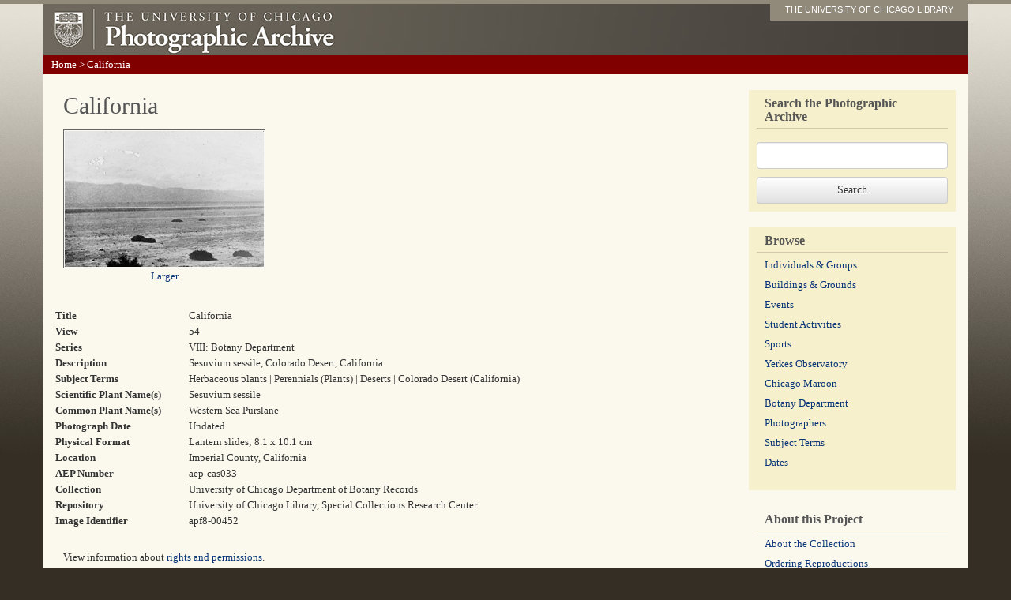

--- FILE ---
content_type: text/html; charset=utf-8
request_url: https://photoarchive.lib.uchicago.edu/db.xqy?one=apf8-00452.xml
body_size: 2233
content:
<!DOCTYPE html PUBLIC '-//W3C//DTD XHTML 1.0 Transitional//EN'
   'http://www.w3.org/TR/xhtml1/DTD/xhtml1-transitional.dtd'>
<html xml:lang="en" lang="en" xmlns="http://www.w3.org/1999/xhtml">
  <head>
    <meta http-equiv="content-type" content="text/html; charset=utf-8"/>
    <meta http-equiv="X-UA-Compatible" content="IE=edge"/>
    <meta name="viewport" content="width=device-width, initial-scale=1"/>
    <meta name="keywords" content="pictures, photographs, photos, pics, black and white, archives, history, document, old, Chicago, university, college, campus"/>
    <meta name="description" content="The Photographic Archive contains more than 60,000 images documenting the history of the University of Chicago."/>
    <title>California : Photographic Archive : The University of Chicago</title>
    <link rel="stylesheet" href="/css/bootstrap.min.css"/>
    <link rel="stylesheet" href="/css/bootstrap-theme.min.css"/>
    <script src="/js/jquery-1.11.2.min.js" type="text/javascript"></script>
    <script src="/js/bootstrap.min.js" type="text/javascript"></script>
    <script src="/js/ga.js" type="text/javascript"></script>
    <link href="/css/photoarchive.css" rel="stylesheet" type="text/css"/>
    <script src="/js/browselinks.js" type="text/javascript"></script>
    <!-- Google tag (gtag.js) GA4 -->
    <script async="true" src="https://www.googletagmanager.com/gtag/js?id=G-EWT5B3NZ15"></script>
    <script>

window.dataLayer = window.dataLayer || [];
function gtag(){dataLayer.push(arguments);}
gtag('js', new Date());
gtag('config', 'G-EWT5B3NZ15');
gtag('set', 'content_group', 'digital_collections');

</script>
  </head>
  <body><div class="container"><!-- HEADER --><div class="header row"><div class="col-sm-12"><a id="logo" href="/"><img src="graphics/photofiles-logo.jpg"/></a><div id="nametag"><a href="http://www.lib.uchicago.edu/e/">THE UNIVERSITY OF CHICAGO LIBRARY</a></div></div><!-- /col-sm-12--></div><!--/row--><!-- navigation --><div class="navigation row"><p id="breadcrumbs" xmlns=""><a href="/">Home</a> &gt; 
          California</p></div><!--/navigation--><!-- content --><div class="content row"><div class="col-sm-9"><h1 xmlns="">California</h1><div xmlns=""><p class="detail"><a href="https://pi.lib.uchicago.edu/1001/dig/photoarchive/apf8-00452/r"><img src="https://pi.lib.uchicago.edu/1001/dig/photoarchive/apf8-00452/t" alt="California"/></a><br/><a href="https://pi.lib.uchicago.edu/1001/dig/photoarchive/apf8-00452/r">Larger</a></p><table id="singleresult"><tr><td class="metadata-label">Title</td><td>California</td></tr><tr><td class="metadata-label">View</td><td> 54</td></tr><tr><td class="metadata-label">Series</td><td>VIII: Botany Department</td></tr><tr><td class="metadata-label">Description</td><td>Sesuvium sessile, Colorado Desert, California.</td></tr><tr><td class="metadata-label">Subject Terms</td><td>Herbaceous plants | Perennials (Plants) | Deserts | Colorado Desert (California)</td></tr><tr><td class="metadata-label">Scientific Plant Name(s)</td><td>Sesuvium sessile</td></tr><tr><td class="metadata-label">Common Plant Name(s)</td><td>Western Sea Purslane</td></tr><tr><td class="metadata-label">Photograph Date</td><td>Undated</td></tr><tr><td class="metadata-label">Physical Format</td><td>Lantern slides; 8.1 x 10.1 cm</td></tr><tr><td class="metadata-label">Location</td><td>Imperial County, California</td></tr><tr><td class="metadata-label">AEP Number</td><td>aep-cas033</td></tr><tr><td class="metadata-label">Collection</td><td>University of Chicago Department of Botany Records</td></tr><tr><td class="metadata-label">Repository</td><td>University of Chicago Library, Special Collections Research Center</td></tr><tr><td class="metadata-label">Image Identifier</td><td>apf8-00452</td></tr></table><p>View information about <a href="/rights.html">rights and permissions</a>.</p><p>View information about <a href="/reproductions.html">ordering reproductions</a>.</p></div></div><!-- SIDEBAR --><div class="col-sm-3 sidebar"><!-- SEARCHBOX --><div><form method="get" action="db.xqy">
	      <fieldset><label for="keywords"><h2 style="margin-bottom: 20px;">Search the Photographic Archive</h2></label><input class="form-control" id="keywords" style="margin-bottom: 10px;" type="text" name="keywords"/></fieldset>
	      <input class="btn btn-default" type="submit" value="Search"/>
	    </form></div><!-- BROWSE --><div><h2>Browse</h2><ul class="browses list-unstyled">
	      <li><a href="browse-individuals-and-groups.html">Individuals &amp;
Groups</a></li>
	      <li class=""><a href="browse-buildings-and-grounds.html">Buildings &amp; Grounds</a></li>
	      <li><a href="browse-events.html">Events</a></li>
	      <li><a href="browse-student-activities.html">Student Activities</a></li>
	      <li><a href="browse-sports.html">Sports</a></li>
	      <li><a href="browse-yerkes.html">Yerkes Observatory</a></li>
	      <li><a href="browse-maroon.html">Chicago Maroon</a></li>
	      <li><a href="browse-botany-department.html">Botany Department</a></li>
	      <li><a href="browse-photographers.html">Photographers</a></li>
	      <li><a href="browse-subject-terms.html">Subject Terms</a></li>
	      <li><a href="browse-dates.html">Dates</a></li>
	    </ul></div><div style="background: none;"><h2>About this Project</h2><ul class="list-unstyled">
	      <li><a href="aboutthecollection.html">About the Collection</a></li>
	      <li><a href="reproductions.html">Ordering Reproductions</a></li>
	      <li><a href="rights.html">Rights and Permissions</a></li>
	      <li><a href="technicalinfo.html">Technical Information</a></li>
	      <li><a href="bannerimages.html">Banner Images</a></li>
	      <li><a href="http://www.lib.uchicago.edu/e/spcl/">Hanna Holborn Gray Special Collections
Research Center</a></li>
	    </ul></div><!--/about this project--></div><!--/sidebar--></div><!--/row--></div><!--/container--></body>
</html>